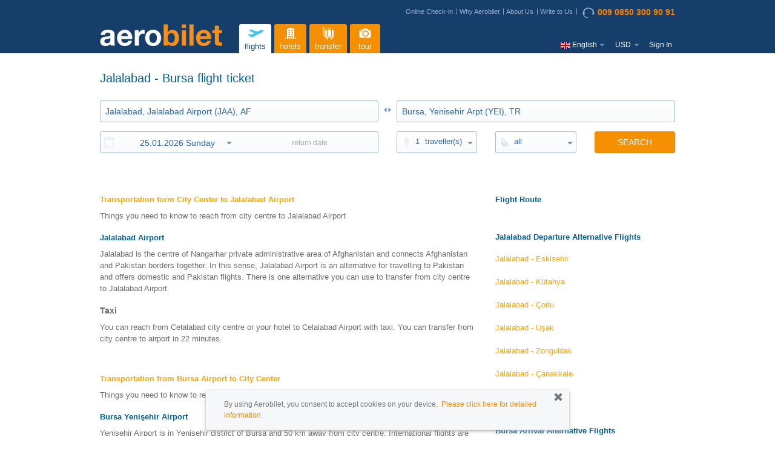

--- FILE ---
content_type: text/html;charset=UTF-8
request_url: https://www.aerobilet.net/flights/jalalabad-bursa-jaa-yei
body_size: 12522
content:
<!DOCTYPE HTML>
<html xmlns:fb="http://www.facebook.com/2008/fbml" >
<head>
	<title>Jalalabad - Bursa Cheap Flight Ticket Fares</title>
            <meta name="description" content="Jalalabad - Bursa compares flight ticket prices. With the cheapest and most advantageous ticket, you can enjoy your trip. Aerobilet is the easy way to travel." />
	<meta http-equiv="x-ua-compatible" content="IE=10">
<meta http-equiv="content-type" content="text/html; charset=utf-8" />
<meta name="viewport" content="width=device-width, initial-scale=1, maximum-scale=1, user-scalable=no, shrink-to-fit=no"/>
<meta property="fb:app_id" content="396243264435001" />
<meta name="apple-store-app" content="app-id=570990761">
		<meta name="google-play-app" content="app-id=com.aerobilet"/>
		<link rel="apple-touch-icon" href="/images/icon175x175.png"/>
	<meta name="language" content="en">

<!-- <meta property="og:type" content="website" /> -->
<!-- <meta property="og:image" content="https://www.aerobilet.com.tr/images/logo/aerobilet-200x200.png" /> -->

<meta name="author" content="aerobilet" />
<meta property="og:site_name" content="aerobilet">
<meta property="og:title" content="" />
<meta property="og:description" content="">
<meta property="og:type" content="website">
<meta property="og:url" content="">
<meta property="og:image" content="https://www.aerobilet.com.tr/images/logo/aerobilet-200x200.png">
<meta property="og:locale" content="en" />
<meta name="twitter:title" content=" ">
<meta name="twitter:description" content=" ">
<meta name="twitter:card" content="summary">
<meta name="twitter:site" content="@aerobilet">
<meta name="twitter:app:name:iphone" content="aerobilet">
<meta name="twitter:app:name:ipad" content="aerobilet">
<meta name="twitter:app:name:googleplay" content="aerobilet">
<meta name="twitter:app:id:iphone" content="570990761">
<meta name="twitter:app:id:ipad" content="570990761">
<meta name="twitter:app:id:googleplay" content="com.aerobilet.android">
<link rel="publisher" href="https://plus.google.com/u/0/103186276630502538479" /><meta id="pageNameText" content="ucak-bileti"/>
<link rel="alternate" hreflang="en-GB" href="https://www.aerobilet.co.uk/flights/jalalabad-bursa-jaa-yei"> <link rel="alternate" hreflang="en-IE" href="https://www.aerobilet.ie/flights/jalalabad-bursa-jaa-yei"> <link rel="alternate" hreflang="en-IN" href="https://www.aerobilet.in/flights/jalalabad-bursa-jaa-yei"> <link rel="alternate" hreflang="en-NL" href="https://www.aerobilet.nl/flights/jalalabad-bursa-jaa-yei"> <link rel="alternate" hreflang="en-PL" href="https://www.aerobilet.com.pl/flights/jalalabad-bursa-jaa-yei"> <link rel="alternate" hreflang="tr" href="https://www.aerobilet.com.tr/ucak-bileti/jalalabad-bursa-jaa-yei"> <link rel="alternate" hreflang="en-PK" href="https://www.aerobilet.pk/flights/jalalabad-bursa-jaa-yei"> <link rel="alternate" hreflang="en-ID" href="https://www.aerobilet.id/flights/jalalabad-bursa-jaa-yei"> <link rel="alternate" hreflang="en-US" href="https://www.aerobilet.us/flights/jalalabad-bursa-jaa-yei"> <link rel="alternate" hreflang="en-BD" href="https://www.aerobilet.com.bd/flights/jalalabad-bursa-jaa-yei"> <link rel="alternate" hreflang="en-FR" href="https://www.aerobilet.fr/flights/jalalabad-bursa-jaa-yei"> <link rel="alternate" hreflang="en-CN" href="https://www.aerobilet.cn/flights/jalalabad-bursa-jaa-yei"> <link rel="canonical" href="https://www.aerobilet.net/flights/jalalabad-bursa-jaa-yei"> <link rel="shortcut icon" href="/images/favicon.ico">
    <script type="text/javascript" src="/js/jsLoader.js?8942f9ce30"></script><link rel="stylesheet" href="/dist/css/3.3.4/bootstrap.min.css">
<link rel="stylesheet" href="/dist/css/3.3.4/bootstrap-theme.min.css">

<link type="text/css" href="/css/newui/style.css?7ceb413499v6.7" rel="stylesheet" />

<link rel="stylesheet" media="screen and (min-width: 993px)" href="/css/newui/responsive/large.css?707c6c1c69v1.1">
<link rel="stylesheet" media="screen and (max-width: 992px)" href="/css/newui/responsive/mobile.css?0d9ce89f5av1.1">
<link rel="stylesheet" media="screen and (min-width: 768px)" href="/css/newui/responsive/tablet.css?472faf5144">
<link rel="stylesheet" media="screen and (max-width: 767px)" href="/css/newui/responsive/phone.css?0102fc9743">

<link type="text/css" href="/css/newui/user.css?533b884168ver=1.51" rel="stylesheet" />
<link type="text/css" href="/css/newui/pricealert.css?454452f6e7v1.09" rel="stylesheet" />
<link type="text/css" href="/css/newui/search.css?d27dfc5371" rel="stylesheet" />

<link rel="stylesheet" type="text/css" href="/js/jq/intl-tel-input/css/intlTelInput.css?v1.1" />
<link rel="preload" as="style" href="https://use.fontawesome.com/releases/v5.4.1/css/all.css" integrity="sha384-5sAR7xN1Nv6T6+dT2mhtzEpVJvfS3NScPQTrOxhwjIuvcA67KV2R5Jz6kr4abQsz" crossorigin="anonymous" onload="this.rel='stylesheet'">

<link type="text/css" href="/css/newui/flight.css?3870ecf7f3ver=2.18" rel="stylesheet" />
	<link type="text/css" href="/css/newui/cms.css?1d213f6c8aver=1.06" rel="stylesheet" />
	<link type="text/css" href="/css/d3/d3.css?dedf9e4495ver=1.4" rel="stylesheet" />
	<link type="text/css" href="/css/jquery-ui-1.11.4.min.css?767cf7af5c" rel="stylesheet" />
	<link type="text/css" href="/css/tipTip.css?1f6326febc" rel="stylesheet" />
	
	<script type="text/javascript" src="/fmt/en.js"></script>
<script type="text/javascript" src="/urlMap/en.js"></script>

<script src="/js/common_models.js?718ca4dcbc"></script>

<script type="text/javascript">
	var siteId = 7;
	Globals.Google.tagKey = "GTM-5CQL7GS";
	Globals.Google.mapKey = "AIzaSyAMspGzFCWJwlEWkFufR8WxMjQReLkg-7Q";
	Globals.locale = "en";
</script>

<!-- Global Google Analytics -->
<script async src="https://www.googletagmanager.com/gtag/js?id=UA-33190845-1"></script>
	<script>
	  window.dataLayer = window.dataLayer || [];
	  function gtag(){dataLayer.push(arguments);}
	  gtag('js', new Date());
	
	  gtag('config', 'UA-33190845-1');
	</script>
<script type="text/javascript">
(function(w,d,s,l,i){w[l]=w[l]||[];w[l].push({'gtm.start':
new Date().getTime(),event:'gtm.js'});var f=d.getElementsByTagName(s)[0],
j=d.createElement(s),dl=l!='dataLayer'?'&l='+l:'';j.async=true;j.src=
'https://www.googletagmanager.com/gtm.js?id='+i+dl;f.parentNode.insertBefore(j,f);
})(window,document,'script','dataLayer','GTM-5CQL7GS');
</script>

<!-- <script src="/js/bugsnag/bugsnag-2.min.js?35659554c8" data-apikey="77fc3f7f40a04790903019ef24f008b6"></script> -->
<script src="/js/jq/jquery_main.js?bc4a25097f"></script>

<script type="text/javascript" src="/js/jq/datepicker/jquery.ui.datepicker-en.js"></script>
<script type="text/javascript" src="/js/jq/messages_tr.js?c72f3c4e64"></script>

<!-- 
BTOC-10737 : js dosyası içinde google.tag.manager.key çalışmıyordu o yüzden tag in içine aldık
<script type="text/javascript" src="/js/google/tagManager.js?e43e9916ac"></script> -->
<script type="text/javascript" src="/js/jsLoader.js?8942f9ce30"></script>
<script type="text/javascript" src="/js/validationMethods.js?fb26f5de94"></script>
<script type="text/javascript" src="/js/aerobiletutil.js?666847343e"></script>
<script type="text/javascript" src="/js/commonError.js?aa89f85fd3"></script>
<script type="text/javascript" src="/js/emailValidation.js?6cdfdbaea8"></script>
<script type="text/javascript" src="/js/coupon/popupCampaignLoader.js?915dbccb40"></script>
<script type="text/javascript" src="/js/coupon/popupCampaign.js?ae0a115d79"></script>
<script type="text/javascript" src="/js/styleLoader.js?0a323aef82"></script>
<script type="text/javascript" src="/js/table-pager.js?684d535551"></script>
<!-- <script type="text/javascript" src="/js/babel/babel.min.js?3ac9ac5a8e"></script> -->

<script type="text/javascript" src="//apis.google.com/js/platform.js?hl=en"></script>
<script>
    var LOADING_GIF_DYNAMIC_NAME = null;
    var LOGO_DYNAMIC_NAME = null;

    
            LOADING_GIF_DYNAMIC_NAME = "loading2.gif";
        
            LOGO_DYNAMIC_NAME = "loading2.gif";
        </script>
<script type="text/javascript" src="/js/main.js?f910cf5ca5ver=1.1"></script>
	
	<script type="text/javascript" src="/js/d3/d3.min.js"></script>
		<script type="text/javascript" src="/js/d3/d3-tip.js"></script>
		<script type="text/javascript" src="/js/d3/drawD3Graph.js"></script>		
	<script type="text/javascript" src="/js/common.js?fc41808d43rev=1.3"></script>
</head>
<body class="newui cms price-calendar en">

	<!-- Google Tag Manager -->
<noscript><iframe src="https://www.googletagmanager.com/ns.html?id=GTM-5CQL7GS"
height="0" width="0" style="display:none;visibility:hidden"></iframe></noscript>
<!-- End Google Tag Manager -->

<script type="text/javascript">
	$(window).bind("pageshow", function(event) {
	  	if (event.originalEvent.persisted) {
	    	window.location.reload() 
	  	}
	});
</script>
<div class="overlay-bg"></div>
<div id="aerobilet_loader"></div>

<div id="dialog" class="is-fixed-box">
  	<div class="privacy-remove-btn"><span class="glyphicon glyphicon-remove" id="privacy-remove" onclick = "javascript:closePrivacyBox()"></span></div>
      <p>By using Aerobilet, you consent to accept cookies on your device.&nbsp; <a href="https://www.aerobilet.net/disclaimer" target ="_blank">Please click here for detailed information.</a></p>
</div>
<div id="header" class="en">

	<div class="container">
		
		<div class="row">
			<div class="col-xs-12">
				<div class="top-nav-wrapper">
					<div class="topnav hidden-xs">
						<a href="/online-checkin">Online Check-in</a>
						<a href="/why-us">Why Aerobilet</a>
						<a href='/about'>About Us</a>
						<a href='/support'>Write to Us</a>
					  <a href='tel:009 0850 300 90 91' title='Call Center' class="callcenterNo"><img src="/images/call-center@3x.png" loading="lazy" alt=""/>009 0850 300 90 91</a>
					</div>

					</div>
			</div>
		</div>
		<div class="row">
			<div class="logo col-md-3 col-sm-3 col-xs-6">
				<a href="/"><img src="https://www.aerobilet.net/site/7/logo.png" class="logo" />
    </a>
			</div>
			
			<div class="main-menu col-md-9 col-sm-9 col-xs-2">
				<button type="button" class="visible-xs btn btn-default btn-transparent" id="showMenu">
					<span class="glyphicon glyphicon-menu-hamburger"></span>
					<span class="glyphicon glyphicon-remove"></span>
				</button>
				
				<div id="nav">
					<ul>
						<li class="login visible-xs">
									<span class="nav-hello">Hello!</span>
									<a href="javascript:void(0)" class="loginlink" >click here to sign in</a>
											<a href="javascript:void(0)" class="loginlink" data-loginType="register" >or create profile</a>
										</li>
							<li>
    <a href="/flights"
       title='flights' 
       class="navmenu selected">
        <?xml version="1.0" encoding="UTF-8"?>
<svg enable-background="new 0 0 30 30" version="1.0" viewBox="0 0 30 30" xml:space="preserve" xmlns="http://www.w3.org/2000/svg">
	<path class="st0" d="m27.1 10.3c-0.5-1.1-1.9-1.5-2.9-1l-6.3 3.2-10.2-3.8-3.2 1.6 8.5 4.5-4.5 2.3-3.3-1.1-2.6 1.3 4.7 3.1c0.8 0.6 2 1.2 3.1 0.7l15.7-7.9c1.1-0.6 1.6-1.9 1-2.9z"/>
</svg>flights</a>
</li><li>
    <a href="/hotel"
       title='hotels' 
       class="navmenu ">
        <?xml version="1.0" encoding="UTF-8"?>
<svg enable-background="new 0 0 30 30" version="1.0" viewBox="0 0 30 30" xml:space="preserve" xmlns="http://www.w3.org/2000/svg">
	<path class="st0" d="m8.3 21.3c-0.6-0.1-1 0.2-1.2 0.5-0.4 0.1-0.7 0.5-0.7 1-0.4 0.1-0.7 0.4-0.7 0.8h2.6v-2.3z"/>
	<path class="st0" d="m11.5 19.9c1.2-0.3 2.4-0.4 3.5-0.4 1.2 0 2.3 0.1 3.5 0.4v3.8h2.2v-15.4c-0.7-0.2-0.9-0.3-1.5-0.4v-1.1c-1.5-0.3-2.9-0.5-4.2-0.5s-2.6 0.2-4.2 0.5v1.2c-0.6 0-0.8 0.1-1.6 0.3v15.4h2.2v-3.8zm4.9-10.8h2v2h-2v-2zm0 3.5h2v2h-2v-2zm0 3.4h2v2h-2v-2zm-4.7-6.9h2v2h-2v-2zm0 3.5h2v2h-2v-2zm0 3.4h2v2h-2v-2z"/>
	<rect class="st0" x="12.5" y="20.8" width="2" height="2.9"/>
	<rect class="st0" x="15.5" y="20.8" width="2" height="2.9"/>
	<path class="st0" d="m21.7 21.3c0.6-0.1 1 0.2 1.2 0.5 0.4 0.1 0.7 0.5 0.7 1 0.4 0.1 0.7 0.4 0.7 0.8h-2.6v-2.3z"/>
</svg>
hotels</a>
</li><li>
    <a href="/airport-transfer"
       title='transfer' 
       class="navmenu ">
        <?xml version="1.0" encoding="UTF-8"?>
<svg enable-background="new 0 0 30 30" version="1.0" viewBox="0 0 30 30" xml:space="preserve" xmlns="http://www.w3.org/2000/svg">
	<circle class="st0" cx="13.5" cy="23.4" r="1.4"/>
	<circle class="st0" cx="20.3" cy="23.4" r="1.4"/>
	<path class="st0" d="m23.7 20.1h-12c-1.3 0-2.4-1.1-2.4-2.4v-9.5c0-1.6-1.3-3-3-3-0.4 0-0.7 0.3-0.7 0.8 0 0.4 0.3 0.7 0.7 0.7 0.8 0 1.5 0.7 1.5 1.5v9.6 0.1c0.1 2.1 1.8 3.7 3.9 3.7h12c0.4 0 0.7-0.3 0.7-0.7 0-0.5-0.3-0.8-0.7-0.8z"/>
	<path class="st0" d="m15.3 8.2c0-0.1 0.1-0.2 0.2-0.2h2.9c0.1 0 0.2 0.1 0.2 0.2v0.6h1v-0.6c0-0.7-0.5-1.2-1.2-1.2h-2.9c-0.7 0-1.2 0.5-1.2 1.2v0.6h1v-0.6z"/>
	<path class="st1" d="m22.3 9.7h-1.2v9.4h1.2c0.7 0 1.4-0.6 1.4-1.4v-6.7c0-0.7-0.7-1.3-1.4-1.3z"/>
	<path class="st1" d="m11.6 19.1h1.2v-9.4h-1.2c-0.7 0-1.4 0.6-1.4 1.4v6.7c0.1 0.6 0.7 1.3 1.4 1.3z"/>
	<rect class="st1" x="14.2" y="9.7" width="5.5" height="9.4"/>
</svg>
transfer</a>
</li><li>
    <a href="/tours"
       title='tour' 
       class="navmenu ">
        <?xml version="1.0" encoding="UTF-8"?>
<svg enable-background="new 0 0 30 30" version="1.0" viewBox="0 0 30 30" xml:space="preserve" xmlns="http://www.w3.org/2000/svg">
	<path class="st0" d="m21.2 10h-1.2l-1-1.8c-0.2-0.3-0.6-0.6-1-0.6h-4.7c-0.4 0-0.8 0.2-1 0.6l-1 1.8h-1.2l-0.3-0.6c-0.1-0.3-0.3-0.4-0.6-0.4h-1.3c-0.3 0-0.5 0.1-0.6 0.4l-0.3 0.8c-0.6 0.3-1.1 0.9-1.1 1.6v7.6c0 1.6 1.3 2.9 2.9 2.9h12.5c1.6 0 2.9-1.3 2.9-2.9v-6.5c0-1.6-1.3-2.9-3-2.9zm-12.7 2.4c-0.6 0-1.1-0.5-1.1-1.1s0.5-1.1 1.1-1.1 1.1 0.5 1.1 1.1c0.1 0.6-0.4 1.1-1.1 1.1zm7.2 8.2c-2.8 0-5.1-2.3-5.1-5.1s2.3-5.1 5.1-5.1 5.1 2.3 5.1 5.1-2.3 5.1-5.1 5.1z"/>
	<circle class="st0" cx="15.7" cy="15.5" r="3.4"/>
</svg>
tour</a>
</li><li class="m-settings">
							<ul class="mobile-menu visible-xs">
								<li class="callcenterNo"><a href='tel:009 0850 300 90 91'><i class="fas fa-phone"></i> 009 0850 300 90 91</a></li>
								
								<li class="m-email"><a href='mailto:support@aerobilet.com'><i class="fas fa-envelope"></i> support@aerobilet.com</a></li>
								
								<li class="m-mobile">
								<a href="https://itunes.apple.com/tr/app/aerobilet/id570990761?mt=8" class="link-appstore" title="iPhone app" target="_blank">Mobile app download<i class="fab fa-apple"></i></a>
										<a href="https://play.google.com/store/apps/details?id=com.aerobilet" class="link-playstore" title="Android app" target="_blank">Mobile app download<i class="fab fa-android"></i></a>
									</li>
							</ul>
						</li>
						<li class="m-settings nav-language" >
						<div class="m-language">
								<img src="/images/flags/4x3/en.svg" alt="" class="flags16"/>
										<span id="langName" class="hidden-xs">English</span>
								<label>
									Change language</label>
								
								<select id="languageSelection">
									<option value="">
										choose a language</option>
									<option value="en">English</option>
											<option value="tr">Türkçe</option>
											<option value="de">Deutsch</option>
											<option value="ru">Русский</option>
											<option value="uk">Українська</option>
											<option value="fr">Français</option>
											<option value="es">Español</option>
											<option value="az">Azerbaijani</option>
											<option value="ar">العربيّة</option>
										</select>
							</div>
							<div class="m-currency">
								<span id="currencySign" class="currency-sign">USD</span>
								<label>
									Change currency</label>
								<select id="currencySelection">
									<option value="">
										choose a currency</option>
								   <option value="USD">$&nbsp;USD</option>
								   <option value="GBP">£&nbsp;GBP</option>
								   <option value="EUR">€&nbsp;EUR</option>
								   <option value="TL">₺&nbsp;TL</option>
								   <option value="CHF">CHF&nbsp;CHF</option>
								   <option value="RUB">руб&nbsp;RUB</option>
								   <option value="UAH">₴&nbsp;UAH</option>
								   <option value="AED">د.إ&nbsp;AED</option>
								   <option value="AZN">ман&nbsp;AZN</option>
								   <option value="EGP">£&nbsp;EGP</option>
								   <option value="SAR">﷼&nbsp;SAR</option>
								   <option value="INR">₹&nbsp;INR</option>
								   <option value="PLN">zł&nbsp;PLN</option>
								   <option value="BDT">৳&nbsp;BDT</option>
								   <option value="PKR">₨&nbsp;PKR</option>
								   <option value="KWD">ك&nbsp;KWD</option>
								   <option value="QAR">﷼&nbsp;QAR</option>
								   <option value="IDH">Rp&nbsp;IDH</option>
								   <option value="OMR">ريال&nbsp;OMR</option>
								   <option value="IQD">دينار&nbsp;IQD</option>
								   </select>
							</div>
						</li>
						<li class="visible-xs">
							<ul class="mobile-menu">
								<li><a href="/online-checkin">Online Check-in</a></li>
								<li><a href="/why-us">Why Aerobilet</a></li>
								<li><a href='/about'>About Us</a></li>
									<li><a href='/support'>Write to Us</a></li>
								</ul>
						</li>
						<li class="hidden-xs nav-login">
							<ul class="nav">
										<li class="navstart login"><a href="javascript:void(0)" class="loginlink">Sign In</a></li>
											</ul>
									</li>
					</ul>
				</div>
			</div>
		</div>
		<!-- END row -->

		<form id="postForm" method="POST">
			</form>

	</div>
	<!-- END container -->

</div>
	<!-- END header -->
	
<div id="loginRegisterContainer"></div>
<div id="popupCampaign" style="display:none;">
		<div class="pl-left">
			<img src="/images/icon-dollar-b.png" loading="lazy" alt=""/>
		</div>
		<div class="pl-right">
			<h4 class="modal-title">You have an instant discount coupon!</h4>
			<p id="discountMessage" class="pl2">
				Biletinizi satın almanız için size <b></b> indirim kodu tanımladık.</p>
			<p>İndirim kuponunuz 6 saat boyunca geçerli olacaktır.</p>
			<p>Bu indirimden hemen faydalanmak ve biletinizi daha ucuza satın almak için 'DEVAM ET'  butonuna basınız.</p>
			<p>Discount coupon will be defined automatically at purchase page. </p>
			<p class="pl-btn">
				<a id="btnPopupCampaign" href="#" onclick="" class="btn btn-primary">CONTUNIE</a>
			</p>
		</div>
	</div>

	<div id="discountAlert" class="discount-alert sticky-alert" style="display:none">
	<h4 class="sticky-title">DISCOUNT COUPON<button type="button" id="close-discount" class="btn btn-link btn-close"><span class="glyphicon glyphicon-remove" aria-hidden="true"></span></button></h4>
	<div class="sticky-alert-body">
		<div id="discountAlertContentTimer">
		<p>
			<label>Coupon code</label> : <span id="discountAlertCouponCode" class="alert-coupon-code"></span>
		</p>
		<p>
			<label>Remaining time</label> : <span class="popupTimer"></span>
		</p>
		<p class="last-child">Please select flight details to contunie</p>
		</div>
		<div id="discountAlertContentSuccess" style="display:none;">
			<p class="alert-success">Discount amount is deducted</p>
		</div>
		<div id="discountAlertContentFail" style="display:none;">
			<p class="alert alert-danger">Invalid coupon code. Might be expired.</p>
				</div>
	</div>
</div><script type="text/javascript">
		PopupCampaignObject.pageName = "flights/jalalabad-bursa-jaa-yei";
		PopupCampaignObject.isPriceDetailPage = "";
		PopupCampaignObject.couponCode = "";
		PopupCampaignObject.couponCodeId = "";
		PopupCampaignObject.discountMessage = $('#popupCampaign #discountMessage').html();
		PopupCampaignObject.couponSource = "";	
	</script>

<script type="text/javascript">
	var LoginRegister = {
        wrongSite:false,
        siteRedirectHost:null,
        siteRedirectCUI:null,
        rememberMe:false,
        containsGoogle:false,
        googleId:null,
        facebookId:null,
        containsVKontakte:false,
        dialogMessage:''
    }

	LoginRegister.wrongSite = "";
	LoginRegister.siteRedirectHost = "";
	LoginRegister.siteRedirectCUI = "";
	LoginRegister.rememberMe = "";
	LoginRegister.containsGoogle = "true";
	LoginRegister.googleId = "958770413433-fk0k3n3be0tbdtosdqo1o8cgg3nsqnoq";
	LoginRegister.facebookId = "396243264435001";
	LoginRegister.containsVKontakte = "false";
	LoginRegister.dialogMessage = "Redirecting to " + LoginRegister.siteRedirectHost + " ";
	
	Globals.currencyForCookie = "USD";
</script>
<script type="text/javascript" src="/js/commonBodyJs.js?b780e093f8"></script>
<div id="wrap">
		<div id="container" class="container">
			<div id="content">
				<h1 class="page-title">
							Jalalabad - Bursa flight ticket</h1>
					<div class="search">
	<form id="searchForm" name="searchForm" class="clearfix" action="/flights" method="post">
	<input type="hidden" name="dayDep" id="dayDep" />
	<input type="hidden" name="dayRet" id="dayRet" />
	
	<input type="hidden" name="fromAirportId" id="fromAirportId" value="6JAA1"/>
	<input type="hidden" name="toAirportId" id="toAirportId" value="6YEI1"/>
	<input type="hidden" name="fromAirportCity" id="fromAirportCity" value="JAA"  />
	<input type="hidden" name="toAirportCity" id="toAirportCity"  value="BTZ"/>
	<input type="hidden" name="landingDetailId" id="landingDetailId" value=""/>
	
	<div class="search-form ">
		<div class="visible-xs">
	<div class="search-nav" onscroll="scrollJump()">
	<a href="/flights"
		   title='flights'
		   class="navmenu selected">
			<?xml version="1.0" encoding="UTF-8"?>
<svg enable-background="new 0 0 30 30" version="1.0" viewBox="0 0 30 30" xml:space="preserve" xmlns="http://www.w3.org/2000/svg">
	<path class="st0" d="m27.1 10.3c-0.5-1.1-1.9-1.5-2.9-1l-6.3 3.2-10.2-3.8-3.2 1.6 8.5 4.5-4.5 2.3-3.3-1.1-2.6 1.3 4.7 3.1c0.8 0.6 2 1.2 3.1 0.7l15.7-7.9c1.1-0.6 1.6-1.9 1-2.9z"/>
</svg>flights</a>
	<a href="/hotel"
		   title='hotels'
		   class="navmenu ">
			<?xml version="1.0" encoding="UTF-8"?>
<svg enable-background="new 0 0 30 30" version="1.0" viewBox="0 0 30 30" xml:space="preserve" xmlns="http://www.w3.org/2000/svg">
	<path class="st0" d="m8.3 21.3c-0.6-0.1-1 0.2-1.2 0.5-0.4 0.1-0.7 0.5-0.7 1-0.4 0.1-0.7 0.4-0.7 0.8h2.6v-2.3z"/>
	<path class="st0" d="m11.5 19.9c1.2-0.3 2.4-0.4 3.5-0.4 1.2 0 2.3 0.1 3.5 0.4v3.8h2.2v-15.4c-0.7-0.2-0.9-0.3-1.5-0.4v-1.1c-1.5-0.3-2.9-0.5-4.2-0.5s-2.6 0.2-4.2 0.5v1.2c-0.6 0-0.8 0.1-1.6 0.3v15.4h2.2v-3.8zm4.9-10.8h2v2h-2v-2zm0 3.5h2v2h-2v-2zm0 3.4h2v2h-2v-2zm-4.7-6.9h2v2h-2v-2zm0 3.5h2v2h-2v-2zm0 3.4h2v2h-2v-2z"/>
	<rect class="st0" x="12.5" y="20.8" width="2" height="2.9"/>
	<rect class="st0" x="15.5" y="20.8" width="2" height="2.9"/>
	<path class="st0" d="m21.7 21.3c0.6-0.1 1 0.2 1.2 0.5 0.4 0.1 0.7 0.5 0.7 1 0.4 0.1 0.7 0.4 0.7 0.8h-2.6v-2.3z"/>
</svg>
hotels</a>
	<a href="/airport-transfer"
		   title='transfer'
		   class="navmenu ">
			<?xml version="1.0" encoding="UTF-8"?>
<svg enable-background="new 0 0 30 30" version="1.0" viewBox="0 0 30 30" xml:space="preserve" xmlns="http://www.w3.org/2000/svg">
	<circle class="st0" cx="13.5" cy="23.4" r="1.4"/>
	<circle class="st0" cx="20.3" cy="23.4" r="1.4"/>
	<path class="st0" d="m23.7 20.1h-12c-1.3 0-2.4-1.1-2.4-2.4v-9.5c0-1.6-1.3-3-3-3-0.4 0-0.7 0.3-0.7 0.8 0 0.4 0.3 0.7 0.7 0.7 0.8 0 1.5 0.7 1.5 1.5v9.6 0.1c0.1 2.1 1.8 3.7 3.9 3.7h12c0.4 0 0.7-0.3 0.7-0.7 0-0.5-0.3-0.8-0.7-0.8z"/>
	<path class="st0" d="m15.3 8.2c0-0.1 0.1-0.2 0.2-0.2h2.9c0.1 0 0.2 0.1 0.2 0.2v0.6h1v-0.6c0-0.7-0.5-1.2-1.2-1.2h-2.9c-0.7 0-1.2 0.5-1.2 1.2v0.6h1v-0.6z"/>
	<path class="st1" d="m22.3 9.7h-1.2v9.4h1.2c0.7 0 1.4-0.6 1.4-1.4v-6.7c0-0.7-0.7-1.3-1.4-1.3z"/>
	<path class="st1" d="m11.6 19.1h1.2v-9.4h-1.2c-0.7 0-1.4 0.6-1.4 1.4v6.7c0.1 0.6 0.7 1.3 1.4 1.3z"/>
	<rect class="st1" x="14.2" y="9.7" width="5.5" height="9.4"/>
</svg>
transfer</a>
	<a href="/tours"
		   title='tour'
		   class="navmenu ">
			<?xml version="1.0" encoding="UTF-8"?>
<svg enable-background="new 0 0 30 30" version="1.0" viewBox="0 0 30 30" xml:space="preserve" xmlns="http://www.w3.org/2000/svg">
	<path class="st0" d="m21.2 10h-1.2l-1-1.8c-0.2-0.3-0.6-0.6-1-0.6h-4.7c-0.4 0-0.8 0.2-1 0.6l-1 1.8h-1.2l-0.3-0.6c-0.1-0.3-0.3-0.4-0.6-0.4h-1.3c-0.3 0-0.5 0.1-0.6 0.4l-0.3 0.8c-0.6 0.3-1.1 0.9-1.1 1.6v7.6c0 1.6 1.3 2.9 2.9 2.9h12.5c1.6 0 2.9-1.3 2.9-2.9v-6.5c0-1.6-1.3-2.9-3-2.9zm-12.7 2.4c-0.6 0-1.1-0.5-1.1-1.1s0.5-1.1 1.1-1.1 1.1 0.5 1.1 1.1c0.1 0.6-0.4 1.1-1.1 1.1zm7.2 8.2c-2.8 0-5.1-2.3-5.1-5.1s2.3-5.1 5.1-5.1 5.1 2.3 5.1 5.1-2.3 5.1-5.1 5.1z"/>
	<circle class="st0" cx="15.7" cy="15.5" r="3.4"/>
</svg>
tour</a>
	</div>
</div>
<div class="row">
			<div class="col-sm-4 col-xs-12">
				<h4 class="slogan"><span style="color:#005f9b">travelling</span> <span style="color:#aba8a6">made</span> <span style="color:#fc8100">easier</span></h4>
				<div class="search-links">
					</div>
			</div>
			<div class="col-sm-8 col-xs-12">
				<div class="search-top-banner search-msg hidden-xs">
					<span class="cc-phone-text-container">
						<span class="cc-phone-text-o">all taxes and duties included, no extra or suprise fees.</span>
						<span class="cc-phone-text">at Aerobilet, you pay the exact amount you see at first page.</span>
					</span>
					<span class="cc-phone-icon">
						<i class="far fa-thumbs-up"></i>
					</span>
				</div>
			</div>
		</div>
		<div class="location row">
			<div class="col-sm-6 col-xs-12 srcLocInput">
				<input type="text" placeholder="from" id="fromAirport" name="fromAirport" class="setSelection required airportAutoComplete departure clear_input" autocapitalize="off" autocorrect="off" value="Jalalabad, Jalalabad Airport (JAA), AF" tabindex="1" />
			</div>
			<div class="switch hidden-xs">
				<a href="javascript:switchAirports()"></a>
			</div>
			<div class="col-sm-6 col-xs-12 srcLocInput">
				<input type="text" placeholder="to" id="toAirport" name="toAirport" class="setSelection required airportAutoComplete return clear_input" autocapitalize="off" autocorrect="off" value="Bursa, Yenisehir Arpt (YEI), TR" tabindex="2" />
			</div>
		</div>
		
		<div class="date row">
			<div class="col-sm-6 col-xs-12 srcDateInput">
				<div class="dategroup inputstyle">
					<span class="field-img icon-date"></span>
					<div class="row">
						<div class="dateFrom col-sm-6 col-xs-6">
							<input type="text" id="departureDate" name="departureDate" value="25.01.2026&nbsp;Sunday" tabindex="3" title=""
							  readonly="readonly" onfocus="this.blur()" class="departureDate required dateTr tripleDateBoundries" 
					  		  tripleDateBoundries="17.01.2026-18.01.2027<#returnDate"/>
						</div>
						<div id="dateToDiv" class="dateTo col-sm-6 col-xs-6">
							<div class="return-date-text">return date</div>
							<input type="text" disabled="disabled" id="returnDate" name="returnDate" value="25.01.2026&nbsp;Sunday"
								tabindex="4" onfocus="this.blur()"
								readonly="readonly" class="returnDate required dateTr tripleDateBoundries" 
								tripleDateBoundries="17.01.2026-18.01.2027>#departureDate" 
								placeholder="return date"
								/>
								<div style="position:absolute; left:0; right:0; top:0; bottom:0;cursor:pointer;"></div> <!-- mozilla disabled element üzerinde click event ini çalıştıramadığından en öne bir div attık : https://stackoverflow.com/questions/3100319/event-on-a-disabled-input  -->
						</div>
						<button type="button" class="btn btn-link" id="clrReturnDate"><span class="glyphicon glyphicon-remove" aria-hidden="true"></span></button>
					</div>
				</div>
			</div>

			<div class="col-md-2 col-sm-3 col-xs-6 srcSmlInput">
				<div class="travelers inputstyle">
					<span class="field-img icon-traveler"></span>
					<a href="javascript:void(0)" class="travelerSelect" tabindex="4"><span class="travelerSelectPax">1</span> <span class="travelerFmt">traveller</span></a>
					<ul class="travelerList">
						<li class="pop-close pop-title">
							<span class="pop-title-text">Passenger Type</span>
							<button type="button" class="btn btn-info btn-link pop-btn-ok">OK</button>
						</li>
						<li><span class="traveler-type">adult</span> <input type="text" id="paxADT" onfocus="this.blur()" class="spinnerTravelerADT" name="paxADT"
							value="" readonly="readonly"/> <span class="traveler-ages">12+</span></li>
						<li><span class="traveler-type">child</span> <input type="text" id="paxCHD" onfocus="this.blur()" class="spinnerTravelerCHD" name="paxCHD"
							value="" readonly="readonly"/> <span class="traveler-ages">2-11</span></li>
						<li><span class="traveler-type">infant</span> <input type="text" id="paxINF" onfocus="this.blur()" class="spinnerTravelerINF" name="paxINF"
							value="" readonly="readonly"/> <span class="traveler-ages">0-2</span></li>
						<li class="pop-btn">
							<p>** No more than 9 passengers at once</p>
							<p>** You should show your up-to-date student ID at the airport.</p> 
						</li>

					</ul>
					<div class="mob-modal"></div>
				</div>
			</div>
			
			<div class="col-md-2 col-sm-3 col-xs-6 srcSmlInput">
				<div class="fklas inputstyle">
					<span class="field-img icon-class"></span>
					<a href="javascript:void(0)" class="classSelect" tabindex="5">
						all</a>
					<ul class="classList">
						<li class="pop-close pop-title">
							<span class="pop-title-text">Class</span>
							<button type="button" class="btn btn-info btn-link pop-btn-ok">OK</button>
						</li>
						<li id="fclass">
						<input type="radio" id="radioAll" name="fclass" value="ALL" checked="checked" />
									<label for="radioAll">all</label>
	<!-- 								<input type="radio" id="radioPromo" name="fclass" value="PROMO" />  -->
	<input type="radio" id="radioEconomy" name="fclass" value="ECONOMY"  /> 
									<label for="radioEconomy">Economy</label>
									<input type="radio" id="radioBusiness" name="fclass" value="BUSINESS"  /> 
									<label for="radioBusiness">Business</label>
								</li>
					</ul>
				</div>
			</div>
			
			<div class="submit col-md-2 col-sm-3 col-xs-12">
				<button type="button" onclick="checkForSearchFlight(false)" class="btn btn-primary btn-block">
						SEARCH</button>
			</div> <!-- END .submit -->
		
		</div>
		
	</div>
	
</form>

<div class="flight-img">
			    </div>
		</div>

<div id="loading-flight" class="loadingbox">
	<p><i class="loading-icon"></i></p>
	<p id="loading-head" class="loading-head"></p>
	<p class="loading-gif"><img src="/images/newui/loading2.gif" loading="lazy" alt=""/>
    </p>
	<p class="loading-text">
<!-- 	searching for best prices and deals, please wait... -->
	Please wait, we are searching for flights and best deals for you</p>

</div>

<script>
				JS_LOADER.load("https://maps.googleapis.com/maps/api/js?key=AIzaSyAMspGzFCWJwlEWkFufR8WxMjQReLkg-7Q");
			</script>
			<link type="text/css" href="/css/newui/cms.css?1d213f6c8aver=1.06" rel="stylesheet" />

			<div class="d3Graphs clearfix" style="display:none;">
				<h3 class="d3title">
					Price Calendar</h3>
				<span class="page-title-span">(Click on the bars at the graph below to see daily prices and perform a quick search)</span>
				<script>

	var graphSourceId = "215";

	var dayShortNames = [
		      			  "Su",
		      			  "Mo",
		      			  "Tu",
		      			  "We",
		      			  "Th",
		      			  "Fr",
		      			  "St"
		      	];

	var monthNames = [
		      			  "January",
		      			  "February",
		      			  "March",
		      			  "April",
		      			  "May",
		      			  "June",
		      			  "July",
		      			  "August",
		      			  "September",
		      			  "October",
		      			  "November",
		      			  "December"
		      	];
	     	
</script>

	<input type="hidden" id="departureMinPrice" value="">
	<input type="hidden" id="returnMinPrice" value="">

	<div class='d3Dep '>
				<div class="d3price">
					<ul>
						<li class="d3-title"><h3>Departure</h3></li>
						<li class="d3max">
							Highest<span id="d3max" ></span>
						</li>
						<li class="d3avg">
							Average<span id="d3avg" ></span>
						</li>
						<li class="d3min">
							Lowest<span id="d3min" ></span>
						</li>
					</ul>
				</div>
				<div class="d3gr">
					<div id="d3Graph"></div>
					<div id="d3dateleft" class="d3dateleft"></div>
					<div id="d3dateright" class="d3dateright"></div>
					<div style="clear:both;"></div>
				</div>
			</div>
		<script>

	$(document).ready(function (){
		var isMultiProvider = false;
		var isReturn = false;
		var departureMinPrice = parseFloat("").toFixed(2);
		
		if(isReturn)
			var returnMinPrice = parseFloat("").toFixed(2);
			
		if (!isReturn) {
			fromDate = "25.01.2026";
			toDate = isMultiProvider ? "25.01.2026" : null;
			fromAirportCode = "JAA";
			fromAirportIsCity = "false";
			toAirportCode = "YEI";
			toAirportIsCity = "false";
			
			drawGraph(fromDate, toDate, fromAirportCode, fromAirportIsCity, toAirportCode, toAirportIsCity, isMultiProvider, 0);
		}
		
	});


</script><div class="d3legend">
					<span class="d3query"><b></b>search date</span>
					<span class="d3cheapest"><b></b>best price</span>
				</div>
			</div>

			<div class="cms-main row">
				<div class="cms-left col-sm-8">
					<div class="cms-section">
							<h2>
                               <span>
                                   Transportation form City Center to Jalalabad Airport</span>
							</h2>
								<p>Things you need to know to reach from city centre to Jalalabad Airport</p>

<h2><strong>Jalalabad Airport</strong></h2>

<p>Jalalabad is the centre of Nangarhar private administrative area of Afghanistan and connects Afghanistan and Pakistan borders together. In this sense, Jalalabad Airport is an alternative for travelling to Pakistan and offers domestic and Pakistan flights. There is one alternative you can use to transfer from city centre to Jalalabad Airport.</p>

<h3><strong>Taxi</strong></h3>

<p>You can reach from Celalabad city centre or your hotel to Celalabad Airport with taxi. You can transfer from city centre to airport in 22 minutes.</p>
</div>
					<div class="cms-section">
						<h2>
                           <span>
                               Transportation from Bursa Airport to City Center</span>
						</h2>
							<p>Things you need to know to reach from Bursa Yenişehir Airport to city centre</p>

<h2><strong>Bursa Yenişehir Airport</strong></h2>

<p>Yenişehir Airport is in Yenişehir district of Bursa and 50 km away from city centre. International flights are offered from this airport. The airport was built as military basis in 1944. But in 2000s, the airport started to organise both domestic and international flights. There are few alternatives from Bursa Yenişehir Airport to the city centre.</p>

<h3><strong>Aerobilet transfer services</strong></h3>

<p>With Aerobilet, you can benefit from cheapest flight and hotel options as well as most comfortable <a href="/transfer">transfer</a> services. You can easily reach Bursa city centre, Uludağ, Nil&uuml;fer, and Osmangazi, or benefit from Aerobilet transfer services to reach your hotel.</p>

<h3><strong>Bus</strong></h3>

<p>BURULAŞ is public bus services of Bursa Metropolitan Municipality and it is the most economic means of transport. You can choose BURULAŞ to reach from Bursa Yenişehir Airport to city centre. BURULAŞ bus no. 80 will take you to Kent Meydan. Depending on the traffic, the journey will approximately take one hour 20 minutes.</p>

<h3><strong>Taxi</strong></h3>

<p>If you want to travel between Bursa Yenişehir Airport and Kent Meydan, the journey will approximately take 58 km. Depending on the traffic, this could take up to 40 minutes. You can use taxis to directly travel to city centre from airport.</p>

<p>&nbsp;</p>
</div>
					</div>
				<div class="cms-right col-sm-4">
					<div id="map">
						<h2>
							Flight Route</h2>
						<img id="mapImage"
									 src="https://gapi.aerobilet.com/maps/api/staticmap?path=color:0xff0000ff|weight:3|Jalalabad+AFGHANISTAN|Bursa+TURKEY&scale=2&size=300x300&markers=size:large%7Ccolor:0xred%7Clabel:%7CJalalabad+AFGHANISTAN|Bursa+TURKEY"
									 alt=""/>
							</div>
						<div class="cms-box">
								<h2>Jalalabad Departure Alternative Flights</h2>
								<ul>
									<li>
												<a href="jalalabad-eskisehir-jaa-aoe">
													Jalalabad - Eskisehir</a>
											</li>
										<li>
												<a href="jalalabad-kutahya-jaa-kzr">
													Jalalabad - Kütahya</a>
											</li>
										<li>
												<a href="jalalabad-corlu-jaa-teq">
													Jalalabad - Çorlu</a>
											</li>
										<li>
												<a href="jalalabad-usak-jaa-usq">
													Jalalabad - Uşak</a>
											</li>
										<li>
												<a href="jalalabad-zonguldak-jaa-onq">
													Jalalabad - Zonguldak</a>
											</li>
										<li>
												<a href="jalalabad-canakkale-jaa-ckz">
													Jalalabad - Çanakkale</a>
											</li>
										<li>
												<a href="jalalabad-denizli-jaa-dnz">
													Jalalabad - Denizli</a>
											</li>
										</ul>
							</div>
						<div class="cms-box">
								<h2>Bursa Arrival Alternative Flights</h2>
									<ul>
								<li>
											<a href="kabul-bursa-kbl-yei">
												Kabul - Bursa</a>
										</li>
									<li>
											<a href="khost-bursa-kht-yei">
												Khost - Bursa</a>
										</li>
									<li>
											<a href="sardeh-band-bursa-sbf-yei">
												Sardeh Band - Bursa</a>
										</li>
									<li>
											<a href="bamyan-bursa-bin-yei">
												Bamyan - Bursa</a>
										</li>
									<li>
											<a href="taloqan-bursa-tqn-yei">
												Taloqan - Bursa</a>
										</li>
									<li>
											<a href="kunduz-bursa-und-yei">
												Kunduz - Bursa</a>
										</li>
									<li>
											<a href="fayzabad,-badakhshan-bursa-fbd-yei">
												Fayzabad, Badakhshan - Bursa</a>
										</li>
									</ul>
							</div>
						<div class="cms-box">
							<h2>
								Bursa Popular Hotels</h2>
							<ul>
								<li><a href="/hotel-search/Bursa/21AB0A/1/7/2">Bursa</a></li>
								<li><a href="/hotel-search/Osmangazi/4EF4/1/7/2">Osmangazi</a></li>
								<li><a href="/hotel-search/Uludag/421/1/7/2">Uludag</a></li>
								<li><a href="/hotel-search/Nilufer/4EF3/1/7/2">Nilufer</a></li>
								<li><a href="/hotel-search/Iznik/4324E/1/7/2">Iznik</a></li>
								</ul>
						</div>
					</div>
			</div>
</div>
		</div>
	</div>
	
	<div id="footer" class=''>
	<h4 class="footer-title container"><img src="/images/logo/aerobilet-logo.svg" loading="lazy" alt="" width="143" height="25" style="margin-right:5px;"/>advantages</h4>
	<div class="footer-nav">
		<div class="container">
			<div class="clearfix">
			<div class="col-sm-2 col-xs-4 fn-1 footer-nav-item"><a href="/campaign">Deals&nbsp;</a></div>
			<div class="col-sm-2 col-xs-4 fn-2 footer-nav-item">
				<a href="/hotel/name-your-own-price">Bid Your Own Price<span class="new">New</span></a>
				</div>
				<div class="col-sm-2 col-xs-4 fn-3 footer-nav-item">
						<a class="inviteLinkTop" href="/invite">Invite Your Friends</a>
						</div>
				<div class="col-sm-2 col-xs-4 fn-4 footer-nav-item">
				<a class="priceAlertLink" href="javascript:void(0)">Price Alert</a>
				</div>
			<div class="col-sm-2 col-xs-4 fn-6 footer-nav-item"><a href="/charter-flights">Charter</a></div>
				</div>
		</div>
	</div>
	
	<div class='foot'>
		<div class="footer-boxes container">
	<div class="row">
		<div class="col-sm-4 col-xs-12">
			<div class="f-box f-campaign">
				<h2>
					Campaigns</h2>
				<div class="row">
					<div class="col-xs-12">
								<p>
									Download our mobile application for airline ticket, hotel, rental villa, yacht, bus, transfer and other product campaigns.</p>
							</div>
						</div>
			</div>
		</div>
		<div class="col-sm-4 col-xs-12">
			<div class="f-box">
				<h2>
							Cheapest Price with Aerobilet!</h2>
						<p>
							Find the cheapest flights, reserve it and buy it! the only way to find the cheapest flights.</p>
					</div>
		</div>

		<div class="col-sm-4 col-xs-12 f-mob-app ">
			<div class="f-mob-link">
					<a href="/mobile" class="fn-mobile-text"> <em>aerobilet mobile!</em> <b>ios / android</b>
					</a> <a href="/mobile" class="fn-mobile-img"> <img
						src="/images/footer-mobile.png" 
						loading="lazy" 
						alt='Mobile' />
					</a>
				</div>
			<div class="f-box">
				<h2>
   							Aerobilet Mobile Application</h2>
   						<p>
   							Find the cheapest flight ticket by downloading our mobile application</p>
   						<p class="p-applink">
		   							<button type="button" id="mobile-pop-link"
		   								class="btn btn2 btn-border btn-block">
		   								Download Link
		   								&nbsp;<span class="caret"></span>
		   							</button>
		   						</p>
	   						</div>
		</div>

	</div>
	<div class="mobile-popover" id="footer-applink-form" style="display: none;">
		</div>
	</div>
<script type="text/javascript" src="/js/campaign.js?ee0d3da87dver=1.2"></script>
<div class="container">
		
			<div class="footer-links">
	<div class="footer-links-wrap">
	</div>
</div>
			
<div id="socialbuttons" class="clearfix">
							
				<span class="f-social">
							<a href="https://www.facebook.com/" class="s-fa" target="_blank"><i class="fab fa-facebook-f"></i></a>
							<a href="https://twitter.com/" class="s-tw" target="_blank"><i class="fab fa-twitter"></i></a>
							<a href="https://www.instagram.com/aerobilet" class="s-in" target="_blank"><i class="fab fa-instagram"></i></a>
							<a href="https://www.linkedin.com/company/aerobilet" class="s-li" target="_blank"><i class="fab fa-linkedin-in"></i></a>
							<a href="blog.aerobilet.com" class="s-bl" target="_blank"><i class="fab fa-blogger-b"></i></a>
							</span>
					<span class="f-store">
								<a href="https://itunes.apple.com/tr/app/aerobilet/id570990761?mt=8" class="f-ios" title="iPhone app" target="_blank"><i class="fab fa-apple"></i></a>
								<a href="https://play.google.com/store/apps/details?id=com.aerobilet" class="f-android" title="Android app" target="_blank"><i class="fab fa-android"></i></a>
							</span>
						<span class="payment-opts"><i class="fab fa-cc-visa" title="visa"></i></span>
						<span class="payment-opts"><i class="fab fa-cc-mastercard" title="mastercard"></i></span>
						<span class="payment-opts"><img src="/images/newui/3dsecure.svg" alt="3D Secure" width="32" height="32"/></span>
						<span class="payment-opts"><img src="/images/newui/ssl.svg" width="32" height="32" alt="SSL https"/></span>
					</div>
			<div class="footer-main-tursab">
						<div class="footer-tursab-item">
								<img src="/images/newui/tursab-logo.png?v.2" loading="lazy" alt="TURSAB footer.tursab.no.text:" />
								footer.tursab.no.text:<span></span>
							</div>
							<div class="footer-tursab-item">
								<img src="/images/newui/iata-logo.svg" loading="lazy" alt="IATA footer.iata.no.text:" />
								footer.iata.no.text:<span></span>
							</div>
						</div>
				<div id="countries">

	<div class="bottomnav">
		<a href="https://www.aerobilet.net"><i class="flags16 fl-int"></i>International</a> 
				<a href="https://www.aerobilet.com.tr"><i class="flags16 fl-tr"></i>Türkiye</a>  
				<a href="https://www.aerobilet.ru"><i class="flags16 fl-ru"></i>Россия</a> 
				<a href="https://www.aerobilet.de"><i class="flags16 fl-de"></i>Deutschland</a>  
				<a href="https://www.aerobilet.co.uk"><i class="flags16 fl-gb"></i>United Kingdom</a>   
				<a href="https://www.aerobilet.ua"><i class="flags16 fl-ua"></i>Україна</a> 
				<a href="https://www.aerobilet.sa"><i class="flags16 fl-sa"></i>المملكة العربية السعودية‎‎</a>
			</div>
	<div class="foot-text">
		</div>
</div><div class="copy-lang">
				Copyright 2012-2026&nbsp;
				www.aerobilet.net
				&nbsp;| <a href="/disclaimer" target="_blank">Privacy</a> | <a href="/legal" target="_blank">Legal</a> 
				| <a href="/contact">Contact</a> 
			</div>
		</div>
	</div>
</div>

<div id="priceAlertContainer"></div>
	<script type="text/javascript" src="/js/footer.js?73c1adfba4ver=1.1"></script>

<!-- Crazyegg -->
<script defer type="text/javascript">
setTimeout(function(){var a=document.createElement("script");
var b=document.getElementsByTagName("script")[0];
a.src=document.location.protocol+"//dnn506yrbagrg.cloudfront.net/pages/scripts/0018/2055.js?"+Math.floor(new Date().getTime()/3600000);
a.async=true;a.type="text/javascript";b.parentNode.insertBefore(a,b)}, 1);
</script>
<!--  LiveChat   /   -->
<script>
    var FlightPriceAlertData = {
        fromAirportId: null,
        toAirportId: null,
        fromAirportText: null,
        toAirportText: null,
        departureDateFormattedLong: 0,
        returnDateFormattedLong: 0,
        numAdult: 0,
        numChild: 0,
        numInfant: 0,
        fclass: null,
        departureMinPrice: 0,
        returnMinPrice: 0,
        source: null,
        fromAirportCityName: null,
        toAirportCityName: null,
        fclassText: null,
        directionText: null,
    }


	var showPriceAlert = "1";

    var flightSelectedAndHasResult = false;

	</script>
<script type="text/javascript" src="/js/priceAlert.js?5fbed16bad"></script>
<script type="text/javascript" src="/js/flight/main.js?18cadc79e0ver=1.01"></script>
	<script type="text/javascript" src="/js/flight/table-pager.js?cd7d9f26cbver=1.00"></script>
	<script type="text/javascript" src="/js/flight/table-pagerMultiProvider.js?ca40a0b1e1ver=1.1"></script>
	<script type="text/javascript" src="/js/flight/passengers.js?4df5b85dfc"></script>
	<script type="text/javascript" src="/js/flight/search.js?b4ec32e217ver=5.93"></script>
	<script type="text/javascript" src="/js/flight/searchMultiProvider.js?176b60f5e0ver=6.08"></script>
	<script type="text/javascript" src="/js/sprintf.js?182047892dver=1.0"></script>
	<script type="text/javascript" src="/js/loading-flight.js?7aabee7f1dver=1.0"></script>
	<script type="text/javascript" src="/js/flight/bestPriceCalendar.js?ec44e43710ver=1.2"></script>
	<script type="text/javascript">
		Flight.hasReturnDate = true;
		Flight.canDoLastHourRes = false;
		Flight.initialDepartureDate = new Date('2026-01-25');	
		Flight.initialReturnDate = new Date('2026-01-25');
		Flight.numAdult = 1;
		Flight.numChild = 0;
		Flight.numInfant = 0;
		Flight.result = true;
		Flight.isHistoryBack = false;
		Flight.source = "";
				

	</script>
</body>

</html>

--- FILE ---
content_type: text/html;charset=UTF-8
request_url: https://www.aerobilet.net/getSearchMinPriceDataList
body_size: -48
content:
{"departureMinPrices":[],"returnMinPrices":[],"success":true}

--- FILE ---
content_type: application/x-javascript
request_url: https://www.aerobilet.net/js/coupon/popupCampaignLoader.js?915dbccb40
body_size: 188
content:
var PopupCampaignObject={pageName:"",isPriceDetailPage:!1,couponCode:null,couponCodeId:0,discountMessage:"",couponSource:null};$(document).ready(function(){StyleLoader.addStyle("/css/newui/popupCampaign.css?v1.07"),StyleLoader.addStyle("/js/jq/flipclock/flipclock.css?v1.0");var e=POPUP.campaign(PopupCampaignObject.couponCode,PopupCampaignObject.couponCodeId,PopupCampaignObject.discountMessage,PopupCampaignObject.pageName,PopupCampaignObject.couponSource);e&&e.isCampaignActive()&&(e.startTimer(),0<$.cookie("publicCouponTime"))&&!PopupCampaignObject.isPriceDetailPage&&e.showTimer()});
//# sourceMappingURL=popupCampaignLoader.js.map


--- FILE ---
content_type: application/x-javascript
request_url: https://www.aerobilet.net/js/flight/passengers.js?4df5b85dfc
body_size: 232
content:
var $passengerTypesTDs=null,providerDefMap=($(document).ready(function(){$passengerTypesTDs=$(".pType[type]")}),new Object);function setProvidersPassengers(e,s,t,r){return $.ajax({type:"POST",async:!1,url:"/getProviderRestriction",dataType:"json",data:{fromAirportId:s,toAirportId:t,providerId:e,fareType:r},success:function(e){providerDefMap[e.providerId]=e}}),!1}function resetProvidersPassengers(){$passengerTypesTDs.filter("[type=student]").hide(),$passengerTypesTDs.filter("[type=military]").hide(),$passengerTypesTDs.filter("[type=senior]").hide(),$passengerTypesTDs.filter("[type=young]").hide(),$passengerTypesTDs.filter("[type=student]:first").find("select>option:eq(0)").attr("selected","selected"),$passengerTypesTDs.filter("[type=military]:first").find("select>option:eq(0)").attr("selected","selected"),$passengerTypesTDs.filter("[type=senior]:first").find("select>option:eq(0)").attr("selected","selected"),$passengerTypesTDs.filter("[type=young]:first").find("select>option:eq(0)").attr("selected","selected")}
//# sourceMappingURL=passengers.js.map


--- FILE ---
content_type: image/svg+xml
request_url: https://www.aerobilet.net/images/newui/3dsecure.svg
body_size: 8547
content:
<svg width="24" height="24" viewBox="0 0 24 24" fill="none" xmlns="http://www.w3.org/2000/svg">
<path d="M8.00701 2.385C6.57839 2.77872 5.15948 3.20685 3.75151 3.669C3.62294 3.71065 3.50866 3.78756 3.42167 3.89099C3.33469 3.99442 3.2785 4.1202 3.25951 4.254C2.42851 10.4895 4.34851 15.039 6.63901 18.036C7.60878 19.3176 8.76512 20.4466 10.0695 21.3855C10.5885 21.7515 11.0475 22.0155 11.409 22.185C11.589 22.2705 11.736 22.3275 11.8485 22.362C11.8977 22.3793 11.9484 22.3918 12 22.3995C12.051 22.3912 12.1011 22.3787 12.15 22.362C12.264 22.3275 12.411 22.2705 12.591 22.185C12.951 22.0155 13.4115 21.75 13.9305 21.3855C15.2349 20.4466 16.3912 19.3176 17.361 18.036C19.6515 15.0405 21.5715 10.4895 20.7405 4.254C20.7217 4.12014 20.6656 3.99427 20.5786 3.89082C20.4915 3.78736 20.3772 3.71049 20.2485 3.669C19.272 3.3495 17.6235 2.829 15.993 2.3865C14.328 1.935 12.7965 1.6005 12 1.6005C11.205 1.6005 9.67201 1.935 8.00701 2.3865V2.385ZM7.60801 0.84C9.23551 0.3975 10.965 0 12 0C13.035 0 14.7645 0.3975 16.392 0.84C18.057 1.29 19.7355 1.8225 20.7225 2.145C21.1352 2.28128 21.501 2.5312 21.778 2.86605C22.055 3.20091 22.232 3.60711 22.2885 4.038C23.1825 10.7535 21.108 15.7305 18.591 19.023C17.5237 20.4315 16.251 21.6718 14.8155 22.7025C14.3191 23.0592 13.7932 23.3728 13.2435 23.64C12.8235 23.838 12.372 24 12 24C11.628 24 11.178 23.838 10.7565 23.64C10.2068 23.3728 9.68087 23.0592 9.18451 22.7025C7.74905 21.6717 6.47638 20.4314 5.40901 19.023C2.89201 15.7305 0.817508 10.7535 1.71151 4.038C1.76804 3.60711 1.94497 3.20091 2.22198 2.86605C2.49899 2.5312 2.86485 2.28128 3.27751 2.145C4.7103 1.67521 6.15422 1.24009 7.60801 0.84V0.84Z" fill="black"/>
<path d="M8.25639 12.0994C7.74503 12.0994 7.29048 12.0118 6.89276 11.8366C6.4974 11.6615 6.1849 11.4176 5.95526 11.1051C5.72562 10.7926 5.60369 10.4316 5.58949 10.022H6.92472C6.93655 10.2185 7.00166 10.3902 7.12003 10.5369C7.2384 10.6813 7.39583 10.7938 7.59233 10.8743C7.78883 10.9548 8.009 10.995 8.25284 10.995C8.51326 10.995 8.74408 10.95 8.94531 10.8601C9.14654 10.7678 9.30398 10.6399 9.41761 10.4766C9.53125 10.3132 9.58688 10.125 9.58452 9.91193C9.58688 9.69176 9.53007 9.49763 9.41406 9.32955C9.29806 9.16146 9.12997 9.03007 8.9098 8.93537C8.692 8.84067 8.42921 8.79332 8.12145 8.79332H7.47869V7.7777H8.12145C8.37476 7.7777 8.59612 7.7339 8.78551 7.64631C8.97727 7.55871 9.1276 7.43561 9.23651 7.27699C9.34541 7.116 9.39867 6.93016 9.39631 6.71946C9.39867 6.51349 9.35251 6.33475 9.25781 6.18324C9.16548 6.02936 9.03409 5.9098 8.86364 5.82457C8.69555 5.73935 8.49787 5.69673 8.2706 5.69673C8.04806 5.69673 7.84209 5.73698 7.6527 5.81747C7.4633 5.89796 7.31061 6.01278 7.1946 6.16193C7.0786 6.30871 7.01705 6.4839 7.00994 6.6875H5.74219C5.75166 6.2803 5.86884 5.92282 6.09375 5.61506C6.32102 5.30492 6.62405 5.06345 7.00284 4.89062C7.38163 4.71544 7.80658 4.62784 8.2777 4.62784C8.76302 4.62784 9.18442 4.71899 9.5419 4.90128C9.90175 5.0812 10.1799 5.32386 10.3764 5.62926C10.5729 5.93466 10.6712 6.27202 10.6712 6.64134C10.6735 7.0509 10.5528 7.39418 10.3089 7.67116C10.0675 7.94815 9.75024 8.12926 9.35724 8.21449V8.27131C9.86861 8.34233 10.2604 8.53172 10.5327 8.83949C10.8073 9.14489 10.9434 9.52486 10.9411 9.9794C10.9411 10.3866 10.825 10.7512 10.593 11.0732C10.3634 11.3928 10.0462 11.6437 9.64134 11.826C9.23887 12.0083 8.77723 12.0994 8.25639 12.0994ZM14.6955 12H12.231V4.72727H14.7452C15.4673 4.72727 16.0875 4.87287 16.606 5.16406C17.1268 5.45289 17.5269 5.86837 17.8063 6.41051C18.0856 6.95265 18.2253 7.60133 18.2253 8.35653C18.2253 9.11411 18.0845 9.76515 17.8027 10.3097C17.5234 10.8542 17.1197 11.272 16.5918 11.5632C16.0662 11.8544 15.4341 12 14.6955 12ZM13.5485 10.8601H14.6316C15.1382 10.8601 15.5608 10.7678 15.8993 10.5831C16.2379 10.3961 16.4924 10.1179 16.6628 9.74858C16.8333 9.37689 16.9185 8.91288 16.9185 8.35653C16.9185 7.80019 16.8333 7.33854 16.6628 6.97159C16.4924 6.60227 16.2402 6.32647 15.9064 6.14418C15.575 5.95952 15.1631 5.86719 14.6706 5.86719H13.5485V10.8601Z" fill="black"/>
<path d="M7.40092 13.418C7.39098 13.3249 7.34908 13.2525 7.27521 13.2006C7.20206 13.1488 7.10689 13.1229 6.9897 13.1229C6.90732 13.1229 6.83665 13.1353 6.7777 13.1602C6.71875 13.185 6.67365 13.2187 6.6424 13.2614C6.61115 13.304 6.59517 13.3526 6.59446 13.4073C6.59446 13.4528 6.60476 13.4922 6.62536 13.5256C6.64666 13.5589 6.67543 13.5874 6.71165 13.6108C6.74787 13.6335 6.788 13.6527 6.83203 13.6683C6.87607 13.6839 6.92045 13.6971 6.9652 13.7077L7.16974 13.7589C7.25213 13.7781 7.33132 13.804 7.40732 13.8366C7.48402 13.8693 7.55256 13.9105 7.61293 13.9602C7.67401 14.0099 7.7223 14.07 7.75781 14.1403C7.79332 14.2106 7.81108 14.293 7.81108 14.3874C7.81108 14.5153 7.77841 14.6278 7.71307 14.7251C7.64773 14.8217 7.55327 14.8974 7.42969 14.9521C7.30682 15.006 7.15803 15.033 6.98331 15.033C6.81357 15.033 6.66619 15.0067 6.54119 14.9542C6.4169 14.9016 6.3196 14.8249 6.24929 14.7241C6.17969 14.6232 6.14205 14.5004 6.13636 14.3555H6.52521C6.53089 14.4315 6.55433 14.4947 6.59553 14.5451C6.63672 14.5955 6.69034 14.6332 6.75639 14.658C6.82315 14.6829 6.89773 14.6953 6.98011 14.6953C7.06605 14.6953 7.14134 14.6825 7.20597 14.657C7.27131 14.6307 7.32244 14.5945 7.35938 14.5483C7.39631 14.5014 7.41513 14.4467 7.41584 14.3842C7.41513 14.3274 7.39844 14.2805 7.36577 14.2436C7.3331 14.206 7.28729 14.1747 7.22834 14.1499C7.1701 14.1243 7.10192 14.1016 7.02379 14.0817L6.77557 14.0178C6.59588 13.9716 6.45384 13.9016 6.34943 13.8079C6.24574 13.7134 6.19389 13.5881 6.19389 13.4318C6.19389 13.3033 6.22869 13.1907 6.2983 13.0941C6.36861 12.9975 6.46413 12.9226 6.58487 12.8693C6.70561 12.8153 6.84233 12.7884 6.99503 12.7884C7.14986 12.7884 7.28551 12.8153 7.40199 12.8693C7.51918 12.9226 7.61115 12.9968 7.67791 13.092C7.74467 13.1864 7.77912 13.2951 7.78125 13.418H7.40092ZM8.16344 15V12.8182H9.58248V13.1495H8.55868V13.7418H9.50897V14.0732H8.55868V14.6687H9.591V15H8.16344ZM11.8532 13.5543H11.4548C11.4434 13.489 11.4225 13.4311 11.392 13.3807C11.3614 13.3295 11.3234 13.2862 11.278 13.2507C11.2325 13.2152 11.1807 13.1886 11.1224 13.1708C11.0649 13.1523 11.0028 13.1431 10.936 13.1431C10.8174 13.1431 10.7123 13.1729 10.6206 13.2326C10.529 13.2915 10.4573 13.3782 10.4055 13.4925C10.3536 13.6062 10.3277 13.745 10.3277 13.9091C10.3277 14.076 10.3536 14.2166 10.4055 14.331C10.458 14.4446 10.5297 14.5305 10.6206 14.5888C10.7123 14.6463 10.817 14.6751 10.9349 14.6751C11.0003 14.6751 11.0613 14.6665 11.1182 14.6495C11.1757 14.6317 11.2272 14.6058 11.2726 14.5717C11.3188 14.5376 11.3575 14.4957 11.3888 14.446C11.4207 14.3963 11.4427 14.3395 11.4548 14.2756L11.8532 14.2777C11.8383 14.3814 11.806 14.4787 11.7563 14.5696C11.7073 14.6605 11.643 14.7408 11.5635 14.8104C11.4839 14.8793 11.3909 14.9332 11.2844 14.9723C11.1778 15.0107 11.0596 15.0298 10.9296 15.0298C10.7378 15.0298 10.5667 14.9854 10.4161 14.8967C10.2655 14.8079 10.1469 14.6797 10.0603 14.5121C9.97363 14.3445 9.93031 14.1435 9.93031 13.9091C9.93031 13.674 9.97399 13.473 10.0613 13.3061C10.1487 13.1385 10.2677 13.0103 10.4182 12.9215C10.5688 12.8327 10.7393 12.7884 10.9296 12.7884C11.051 12.7884 11.164 12.8054 11.2684 12.8395C11.3728 12.8736 11.4658 12.9237 11.5475 12.9897C11.6292 13.055 11.6963 13.1353 11.7488 13.2305C11.8021 13.3249 11.8369 13.4329 11.8532 13.5543ZM13.5906 12.8182H13.9858V14.2436C13.9858 14.3999 13.9489 14.5373 13.875 14.6559C13.8018 14.7745 13.6989 14.8672 13.5661 14.9339C13.4332 15 13.2781 15.033 13.1005 15.033C12.9222 15.033 12.7667 15 12.6339 14.9339C12.5011 14.8672 12.3981 14.7745 12.3249 14.6559C12.2518 14.5373 12.2152 14.3999 12.2152 14.2436V12.8182H12.6104V14.2106C12.6104 14.3015 12.6303 14.3825 12.6701 14.4535C12.7106 14.5245 12.7674 14.5803 12.8406 14.6207C12.9137 14.6605 13.0004 14.6804 13.1005 14.6804C13.2006 14.6804 13.2873 14.6605 13.3604 14.6207C13.4343 14.5803 13.4911 14.5245 13.5309 14.4535C13.5707 14.3825 13.5906 14.3015 13.5906 14.2106V12.8182ZM14.4154 15V12.8182H15.2336C15.4012 12.8182 15.5418 12.8473 15.6555 12.9055C15.7698 12.9638 15.8561 13.0455 15.9143 13.1506C15.9733 13.255 16.0028 13.3768 16.0028 13.516C16.0028 13.6559 15.9729 13.7773 15.9133 13.8803C15.8543 13.9826 15.7673 14.0618 15.6523 14.1179C15.5372 14.1733 15.3959 14.201 15.2282 14.201H14.6455V13.8729H15.175C15.273 13.8729 15.3532 13.8594 15.4157 13.8324C15.4782 13.8047 15.5244 13.7646 15.5542 13.712C15.5848 13.6587 15.6001 13.5934 15.6001 13.516C15.6001 13.4386 15.5848 13.3725 15.5542 13.3178C15.5237 13.2624 15.4772 13.2205 15.4147 13.1921C15.3522 13.163 15.2716 13.1484 15.1729 13.1484H14.8106V15H14.4154ZM15.5425 14.0114L16.0827 15H15.6416L15.1111 14.0114H15.5425ZM16.3666 15V12.8182H17.7856V13.1495H16.7618V13.7418H17.7121V14.0732H16.7618V14.6687H17.7941V15H16.3666Z" fill="black"/>
</svg>


--- FILE ---
content_type: application/x-javascript
request_url: https://www.aerobilet.net/js/flight/main.js?18cadc79e0ver=1.01
body_size: 3280
content:
var Flight={hasReturnDate:!1,canDoLastHourRes:!1,initialDepartureDate:null,initialReturnDate:null,numAdult:0,numChild:0,numInfant:0,hasResult:!1,hasDepartures:!1,hasReturns:!1,isHistoryBack:!1,source:null,landingDetailId:null,ignoreExtraPassengerSelection:!1,multiProviderEnabled:!1,result:!1,defaultRoundtripSearch:!1,direction:0};function setDateValueToCookie(e,t){try{$.cookie(e,t.substr(0,10),{expires:365,path:"/"})}catch(e){}}function datepickerGoToToday(){var a=$.datepicker._gotoToday;$.datepicker._gotoToday=function(e){a.call(this,e);var t=new Date,t=this.formatDate("dd.mm.yy",t);this._selectDate(e,t)}}$.ui.autocomplete.prototype._renderItem=function(e,t){if(2!=t.atype)return ultext="<a class='' >"+t.value+"</a>",$("<li></li>").data("ui-autocomplete-item",t).append(ultext).appendTo(e);if(ultext="<a class='atype"+t.atype+"' >"+t.value+"</a>",$("<li></li>").data("ui-autocomplete-item",t).append(ultext).appendTo(e),null!=t.airports&&null!=t.airports)for(var a=0;a<t.airports.length;a++){var i=t.airports[a];ultext="<a class='atype1'>"+i.Name+" "+i.Code+"</a></li>",$("<li></li>").data("ui-autocomplete-item",i).append(ultext).appendTo(e)}return $("<li></li>")},$(document).ready(function(){"/startReservation"==window.location.pathname&&$.cookie&&$.cookie("source",null,{path:"/"}),$("#fromAirport").on("input",function(e){$('[name="fromAirportId"]').val("")}),$("#toAirport").on("input",function(e){$('[name="toAirportId"]').val("")}),$("[name='direction']").change(function(){"1"==$(this).val()?(Flight.direction=1,$(".returnDate").attr("disabled","disabled")):(Flight.direction=2,$(".returnDate").removeAttr("disabled"))}).click(),$("#clrReturnDate").click(function(){$(this).hide(),$("[name='direction'][value='1']").click(),$(".returnDate").attr("disabled","disabled"),$(".return-date-text").show()}),$(".summary #collapseReturnDateBox").click(function(){$("#clrReturnDate").show(),$(".return-date-text").hide(),$("[name='direction'][value='2']").click(),$(".returnDate").removeAttr("disabled"),$("#returnDate").datepicker("show")}),$("#dateToDiv > div").on("click",function(){$("[name='direction'][value='2']").click(),$(".returnDate").removeAttr("disabled"),$("#returnDate").datepicker("show"),$("#clrReturnDate").show(),$(".return-date-text").hide()});var e,t,a,i=new Date,i=new Date(i.getFullYear()+1,i.getMonth(),i.getDate()),i=($(".departureDate").datepicker({dateFormat:datePickerDateFormatDD,dayNames:DateLongNames.day,numberOfMonths:1,showButtonPanel:!0,closeText:"x",minDate:new Date,maxDate:i,onSelect:function(e,t){var a=$.datepicker.parseDate(datePickerDateFormat,e.substr(0,10)),i=$("#returnDate").val(),r=null;""!=i&&(r=$.datepicker.parseDate(datePickerDateFormat,i.substr(0,10))),a.setDate(a.getDate()),$(".returnDate").datepicker("option","minDate",a),setDateValueToCookie("returnDateFlight",$("#returnDate").val()),(""==i||a.getTime()>=r.getTime())&&((i=new Date(a)).setDate(i.getDate()+6),$(".returnDate").datepicker("setDate",i),setDateValueToCookie("returnDateFlight",$("#returnDate").val())),setDateValueToCookie("departureDateFlight",e)},onClose:function(e,t){var a=$("#departureDate").val();$(".departureDate").val(a),2==$("input[name=direction]:checked").val()&&setTimeout(function(){var e=t.input.parent().parent();$("#returnDate",e).blur(),$("#returnDate",e).datepicker("show")},100)},beforeShow:function(e,t){setTimeout(function(){getSearchMinPriceData(t)},50)},onChangeMonthYear:function(e,t,a){setTimeout(function(){getSearchMinPriceData(a)},50)}}),datepickerGoToToday(),null),r=$("#departureDate").val(),r=((i=""==r?new Date:$.datepicker.parseDate(datePickerDateFormat,r.substr(0,10))).setDate(i.getDate()),new Date),i=(r.setFullYear(i.getFullYear()+1),$(".returnDate").datepicker({dateFormat:datePickerDateFormatDD,dayNames:DateLongNames.day,numberOfMonths:1,minDate:i,maxDate:r,showButtonPanel:!0,closeText:"x",onClose:function(e,t){var a=$("#returnDate").val();$(".returnDate").val(a),setDateValueToCookie("returnDateFlight",a)},beforeShow:function(e,t){setTimeout(getSearchMinPriceData(t),100)},onChangeMonthYear:function(e,t,a){setTimeout(getSearchMinPriceData(a),100)}}),$(".departureDate").keypress(function(e){var t=$(this).val();try{var a=$.datepicker.parseDate(datePickerDateFormat,t.substr(0,10));a.setDate(a.getDate()+6),$(".returnDate").datepicker("setDate",a),setDateValueToCookie("departureDateFlight",t),setDateValueToCookie("returnDateFlight",$("#returnDate").val())}catch(e){}}),$(".departureDate").datepicker("setDate",Flight.initialDepartureDate),$(".returnDate").datepicker("setDate",Flight.initialReturnDate),setDateValueToCookie("departureDateFlight",$("#departureDate").val()),setDateValueToCookie("returnDateFlight",$("#returnDate").val()),$(".airportAutoComplete").autocomplete({source:function(e,t){$.ajax({url:"/airports",dataType:"json",data:{output:"json",results:100,query:e.term},success:function(e){$("#divCityBoxDep").length&&$("#divCityBoxDep").hide(),$("#divCityBoxRet").length&&$("#divCityBoxRet").hide(),t($.map(e.ResultSet.Result.slice(0,10),function(e){return{value:e.CityName+", "+e.Name+" ("+e.Code+"), "+e.CountryCode,id:e.id,atype:e.type,name:e.Name,cityName:e.CityName,countryName:e.CountryName,countryCode:e.CountryCode,airports:e.airports,city:e.CityCode}}))}})},select:function(e,t){document.activeElement.blur(),$('[name="'+$(this).attr("name")+'Id"]',this.form).val(t.item.id),t.item.city?$('[name="'+$(this).attr("name")+'City"]',this.form).val(t.item.city):t.item.CityCode&&$('[name="'+$(this).attr("name")+'City"]',this.form).val(t.item.CityCode),$(this).data("autoCompleteId",t.item.id);t=Object.assign({},t.item);delete t.airports,$.cookie($(this).attr("name"),JSON.stringify(t),{expires:365,path:"/"})},open:function(e,t){$(".ui-autocomplete").off("menufocus hover mouseover mouseenter")},minLength:3}).change(function(e){var t=$('[name="'+$(this).attr("name")+'Id"]').val(),a=$('[name="'+$(this).attr("name")+'City"]').val(),t={value:this.value,id:t,city:a};$.cookie($(this).attr("name"),JSON.stringify(t),{expires:365,path:"/"})}),$(".airportAutoComplete").click(function(){$(this).select()}),$(".setSelection").click(function(){$(this).focus(),$(this).get(0).setSelectionRange(0,$(this).val().length)}),$("#fromAirport").val()||(e=$.cookie("fromAirport",{path:"/"}))&&("airports"in(t=JSON.parse(e))&&(delete t.airports,a=Object.assign({},t),$.cookie("fromAirport",JSON.stringify(a),{expires:365,path:"/"})),$("#fromAirport").val(t.value),$('[name="fromAirportId"]').val(t.id),t.city?$('[name="fromAirportCity"]').val(t.city):t.CityCode&&$('[name="fromAirportCity"]').val(t.CityCode)),$("#toAirport").val()||(e=$.cookie("toAirport",{path:"/"}))&&("airports"in(t=JSON.parse(e))&&(delete t.airports,a=Object.assign({},t),$.cookie("toAirport",JSON.stringify(a),{expires:365,path:"/"})),$("#toAirport").val(t.value),$('[name="toAirportId"]').val(t.id),t.city?$('[name="toAirportCity"]').val(t.city):t.CityCode&&$('[name="toAirportCity"]').val(t.CityCode)),$("#footer").addClass("has-filter-bar"),$.cookie("siteLocale"));$.smartbanner({appStoreLanguage:i,iconGloss:!1,button:FmtMessage.getMessage("js.button.title.playstoreView")}),$(".sb-close").on("click",function(){$("#smartbanner").hide()}),$(".spinnerTravelerADT").spinner({min:0,max:6}),$(".spinnerTravelerCHD").spinner({min:0,max:4}),$(".spinnerTravelerINF").spinner({min:0,max:3}),$(".spinnerTravelerADT, .spinnerTravelerCHD, .spinnerTravelerINF").change(function(){var e=$("[name=paxADT]").spinner("value"),t=$("[name=paxCHD]").spinner("value"),a=$("[name=paxINF]").spinner("value");try{$.cookie("numAdultFlight",e,{expires:365,path:"/"}),$.cookie("numChildFlight",t,{expires:365,path:"/"}),$.cookie("numInfantFlight",a,{expires:365,path:"/"})}catch(e){}var e=parseInt(e)+parseInt(t)+parseInt(a),t=($(".travelerSelectPax").html(e),$.cookie("siteLocale"));"en"==t?1<e?$(".travelerFmt").html(FmtMessage.getMessage("js.passanger.type.travelers")):$(".travelerFmt").html(FmtMessage.getMessage("js.passanger.type.traveler")):"ru"==t||"uk"==t?(a=e%100,0==(t=e%10)||5<=t&&t<=9||11<=a&&a<=14?$(".travelerFmt").html(FmtMessage.getMessage("js.passanger.type.traveler.ru3")):1==t?$(".travelerFmt").html(FmtMessage.getMessage("js.passanger.type.traveler.ru1")):2<=t&&t<=4&&$(".travelerFmt").html(FmtMessage.getMessage("js.passanger.type.traveler.ru2"))):$(".travelerFmt").html(FmtMessage.getMessage("js.passanger.type.traveler"))}),$(".spinnerTravelerADT, .spinnerTravelerCHD, .spinnerTravelerINF").on("spinstop",function(){$(this).change()}),Flight.numAdult?($("#paxADT").val(Flight.numAdult),$("#paxCHD").val(Flight.numChild),$("#paxINF").val(Flight.numInfant)):$.cookie("numAdultFlight")?($("#paxADT").val($.cookie("numAdultFlight")),$("#paxCHD").val($.cookie("numChildFlight")),$("#paxINF").val($.cookie("numInfantFlight"))):($("#paxADT").val("1"),$("#paxCHD").val("0"),$("#paxINF").val("0")),$(".spinnerTravelerADT").change(),$(".spinnerTravelerCHD").change(),$(".spinnerTravelerINF").change(),$(".travelerSelect").click(function(){return $(".travelerList").toggle("fade","fast"),$(".mob-modal").show(),!1}),$("body,.classSelect").click(function(e){$(e.target).closest(".travelerList").length||$(".travelerList").hide()}),$(".classSelect").click(function(){return $(".classList").toggle("fade","fast"),$(".mob-modal").show(),!1}),$("body,.travelerSelect").click(function(e){$(e.target).closest(".classList").length||$(".classList").hide()}),$(".pop-close-btn").click(function(){return $(".classList, .travelerList,.mob-modal").hide(),!1}),$(".pop-btn-ok").click(function(){return $(".classList, .travelerList,.mob-modal").hide(),!1}),$("#radioDirections, #fclass").buttonset(),$("[name=fclass]").change(function(){var e=this.id,e=$("[for="+e+"]");$(".classSelect").html(e.find("span").html()),$(".classList,.mob-modal").hide()}),$("#link-table tr, #link-table-multi-prov-dep tr, #link-table-multi-prov-ret tr").hover(function(){$(this).addClass("f-hover")},function(){$(this).removeClass("f-hover")}),$(".d3toggle").click(function(){$(".result-graph").fadeToggle("fast"),$(this).toggleClass("arrow")}),$("#matrix-tabs").tabs(),$(".filter-tabs").tabs(),$("#searchSorting").buttonset(),$("[name=sortingSearch]").change(function(){var e=this.id,e=$("[for="+e+"]");$(".btn-sort").html(e.find("span").html())}),$(".btn-sort").click(function(){return $(".pop-sorting").fadeToggle("fast"),$(this).toggleClass("openFilter"),!1}),$("#showFilter").click(function(){return $(".resultLeft").fadeToggle("fast"),$(".resultLeft").toggleClass("openFilter"),$(this).toggleClass("openFilter"),!1}),$(".pop-btn-ok").click(function(){return $(".resultLeft,.pop-sorting").hide(),$(".resultLeft").toggleClass("openFilter"),!1}),$(document).click(function(e){$(e.target).closest(".pop-sorting").length||$(".pop-sorting").is(":visible")&&$(".pop-sorting").hide()}),Flight.result&&(Flight.hasDepartures&&(flightOpen.departure=!0),Flight.hasReturns)&&(flightOpen.return=!0),Flight.isHistoryBack&&setTimeout(function(){window.history.back()},3e3),$("#MainAdDialog").dialog({autoOpen:!1,width:500,height:600,modal:!0,resizable:!1,draggable:!1,show:{effect:"fade",duration:400},hide:{effect:"fade",duration:400}}),$(".mainAdDialogLink").click(function(){$("#MainAdDialog").dialog("open")}),(Flight.multiProviderEnabled?($(".multiprovider_block").hide(),$(".mp-show-inline").addClass("active"),$(".mp-show-block")):($(".multiprovider_inline").hide(),$(".mp-show-block").addClass("active"),$(".mp-show-inline"))).removeClass("active"),$(".mp-show-block").click(function(){$(".multiprovider_inline").hide(),$(".multiprovider_block").show(),$(".mp-show-block").addClass("active"),$(".mp-show-inline").removeClass("active")}),$(".mp-show-inline").click(function(){$(".multiprovider_inline").show(),$(".multiprovider_block").hide(),$(".mp-show-inline").addClass("active"),$(".mp-show-block").removeClass("active")}),$(".titleTip").tipTip(),$(".sr-brand-desc").tipTip(),$(".warningDialog").dialog({resizable:!1,height:240,width:400,modal:!0,buttons:[{text:FmtMessage.getMessage("js.search.no.result"),click:function(){$(this).dialog("close")}}]}),$(".ui-dialog-titlebar").hide(),$(".ui-dialog").css({"border-radius":"10px"}),$(".ui-dialog-buttonpane").css({background:"#eee"}),Flight.source&&((r=new Date).setTime(r.getTime()+18e5),$.cookie("source",Flight.source,{expires:r,path:"/"})),Flight.landingDetailId&&$.cookie("landingDetailId",Flight.landingDetailId,{path:"/"})});
//# sourceMappingURL=main.js.map
